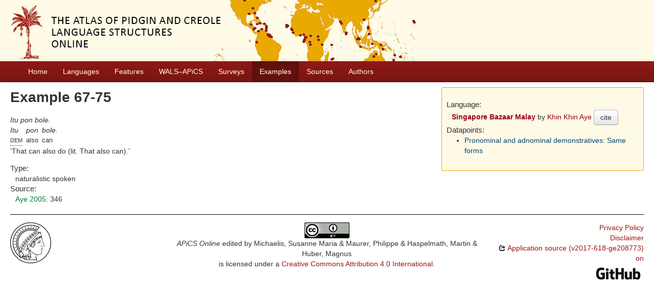

--- FILE ---
content_type: text/html; charset=utf-8
request_url: https://apics-online.info/sentences/67-75
body_size: 2678
content:
<!DOCTYPE html>
<html lang="en">
    
    
    <head>
        <meta charset="utf-8">
        <title>
            APiCS Online -
             
        </title>
        <meta name="viewport" content="width=device-width, initial-scale=1.0">
        <meta name="description" content="">
        <meta name="author" content="">
        <link rel="shortcut icon"
              href="https://apics-online.info/static/favicon.ico?v=bd95a290cf70d7f7d65ce127e88e3d41"
              type="image/x-icon" />

        <link href="https://apics-online.info/clld-static/css/packed.d7d4070e.css" rel="stylesheet">

        <script src="https://apics-online.info/clld-static/js/packed.db6e1dd4.js"></script>

        <link rel="unapi-server" type="application/xml" title="unAPI" href="https://apics-online.info/unapi">
        <script src="https://apics-online.info/_js"></script>
         
    </head>
    <body id="r-sentence">
        
    <div id="header" class="container-fluid" style="background-repeat: no-repeat; background-image: url(https://apics-online.info/static/banner.jpg)">
        <h1>
            <a href="https://apics-online.info/">Atlas of Pidgin and Creole Language Structures Online</a>
        </h1>
    </div>


        <div id="top" class="navbar navbar-static-top">
            <div class="navbar-inner">
                <div class="container-fluid">
                    <a class="btn btn-navbar" data-toggle="collapse" data-target=".nav-collapse">
                        <span class="icon-bar"></span>
                        <span class="icon-bar"></span>
                        <span class="icon-bar"></span>
                    </a>
                     
                    <div class="nav-collapse collapse">
                        <ul class="nav">
                        
                            <li id="menuitem_dataset" class="">
                                <a href="https://apics-online.info/" title="Home">Home</a>
                            </li>
                        
                            <li id="menuitem_contributions" class="">
                                <a href="https://apics-online.info/contributions" title="Languages">Languages</a>
                            </li>
                        
                            <li id="menuitem_parameters" class="">
                                <a href="https://apics-online.info/parameters" title="Features">Features</a>
                            </li>
                        
                            <li id="menuitem_apics_wals" class="">
                                <a href="https://apics-online.info/wals" title="WALS–APiCS">WALS–APiCS</a>
                            </li>
                        
                            <li id="menuitem_surveys" class="">
                                <a href="https://apics-online.info/surveys" title="Surveys">Surveys</a>
                            </li>
                        
                            <li id="menuitem_sentences" class="active">
                                <a href="https://apics-online.info/sentences" title="Examples">Examples</a>
                            </li>
                        
                            <li id="menuitem_sources" class="">
                                <a href="https://apics-online.info/sources" title="Sources">Sources</a>
                            </li>
                        
                            <li id="menuitem_contributors" class="">
                                <a href="https://apics-online.info/contributors" title="Authors">Authors</a>
                            </li>
                        </ul>
                    
                    </div><!--/.nav-collapse -->
                </div>
            </div>
        </div>

        <div class="container-fluid">
            <abbr class="unapi-id" title="https%3A%2F%2Fapics-online.info%2Fsentences%2F67-75"></abbr>
                <div class="row-fluid">
                    <div class="span8">
                    









<h2>Example 67-75</h2>

<div class="sentence-wrapper"><div class="sentence"><div class="body"><div class="object-language">Itu pon bole.</div><div class="gloss-box"><div class="gloss-unit"><div class="morpheme">Itu</div><div class="gloss"><span class="hint--bottom" data-hint="demonstrative"><span class="sc">dem</span></span></div></div><div class="gloss-unit"><div class="morpheme">pon</div><div class="gloss">also</div></div><div class="gloss-unit"><div class="morpheme">bole.</div><div class="gloss">can</div></div></div><div class="translation">That can also do (lit. That also can).</div></div></div></div>

<dl>
<dt>Type:</dt>
<dd>naturalistic spoken</dd>
<dt>Source:</dt>
<dd><span><span class="citation"><a class="Source" href="https://apics-online.info/sources/708" title="Aye 2005">Aye 2005</a><span class="pages">: 346</span></span></span></dd>
</dl>


                    </div>
                    <div id="sidebar" class="span4">
                        
<div class="well well-small">
<dl>
    <dt class="contribution">Language:</dt>
    <dd class="contribution">
        <a class="Contribution" href="https://apics-online.info/contributions/67" title="Singapore Bazaar Malay">Singapore Bazaar Malay</a>
        by
        <span><a class="Contributor" href="https://apics-online.info/contributors/khinkhinayenone" title="Khin Khin Aye">Khin Khin Aye</a></span>
        <button class="btn" onclick="CLLD.Modal.show(&#34;Singapore Bazaar Malay&#34;, &#34;https://apics-online.info/contributions/67.md.html&#34;)" type="button">cite</button>
    </dd>
    <dt>Datapoints:</dt>
    <dd>
        <ul>
            <li><a class="ValueSet" href="https://apics-online.info/valuesets/67-32" title="Pronominal and adnominal demonstratives: Same forms">Pronominal and adnominal demonstratives: Same forms</a></li>
        </ul>
    </dd>
</dl>
</div>

                    </div>
                </div>
            <div class="row-fluid">
                <div class="span12">
                <footer>
                
                    <div class="row-fluid" style="padding-top: 15px; border-top: 1px solid black;">
                        <div class="span3">
                            <a href="None"
                               title="Max Planck Institute for Evolutionary Anthropology, Leipzig">
                                <img width="80" src="https://apics-online.info/clldmpg-static/minerva.png" />
                            </a>
                        </div>
                        <div class="span6" style="text-align: center;">
                            
                            <a rel="license" href="https://creativecommons.org/licenses/by/4.0/">
                                <img alt="License" style="border-width:0" src="https://apics-online.info/clld-static/images/cc-by.png" />
                            </a>
                            <br />
                            
                            <span class="Dataset" href="http://purl.org/dc/dcmitype/Dataset" property="dct:title" rel="dct:type" xmlns:dct="http://purl.org/dc/terms/">APiCS Online</span>
                            edited by
                            <span xmlns:cc="https://creativecommons.org/ns#"
                                  property="cc:attributionName"
                                  rel="cc:attributionURL">
                                Michaelis, Susanne Maria &amp; Maurer, Philippe &amp; Haspelmath, Martin &amp; Huber, Magnus
                           </span>
                            
                            <br />
                            is licensed under a
                            <a rel="license" href="https://creativecommons.org/licenses/by/4.0/">
                                Creative Commons Attribution 4.0 International</a>.
                        </div>
                        <div class="span3" style="text-align: right;">
                                <a class="clld-privacy-policy" href="https://www.eva.mpg.de/privacy-policy.html">Privacy Policy</a><br/>
                            <a class="clld-disclaimer" href="https://apics-online.info/legal">Disclaimer</a>
                            <br/>
                            <a href="https://github.com/clld/apics">
                                <i class="icon-share">&nbsp;</i>
                                Application source
                                    (v2017-618-ge208773)
                                on<br/>
                                <img height="25" src="https://apics-online.info/clld-static/images/GitHub_Logo.png" />
                            </a>
                        </div>
                    </div>
                
                </footer>
                </div>
            </div>
        </div>

        <div id="Modal" class="modal hide fade" tabindex="-1" role="dialog" aria-labelledby="ModalLabel" aria-hidden="true">
            <div class="modal-header">
                <button type="button" class="close" data-dismiss="modal" aria-hidden="true">×</button>
                <h3 id="ModalLabel"></h3>
            </div>
            <div id="ModalBody" class="modal-body">
            </div>
        </div>

        <script>
             
        </script>
    </body>
</html>
